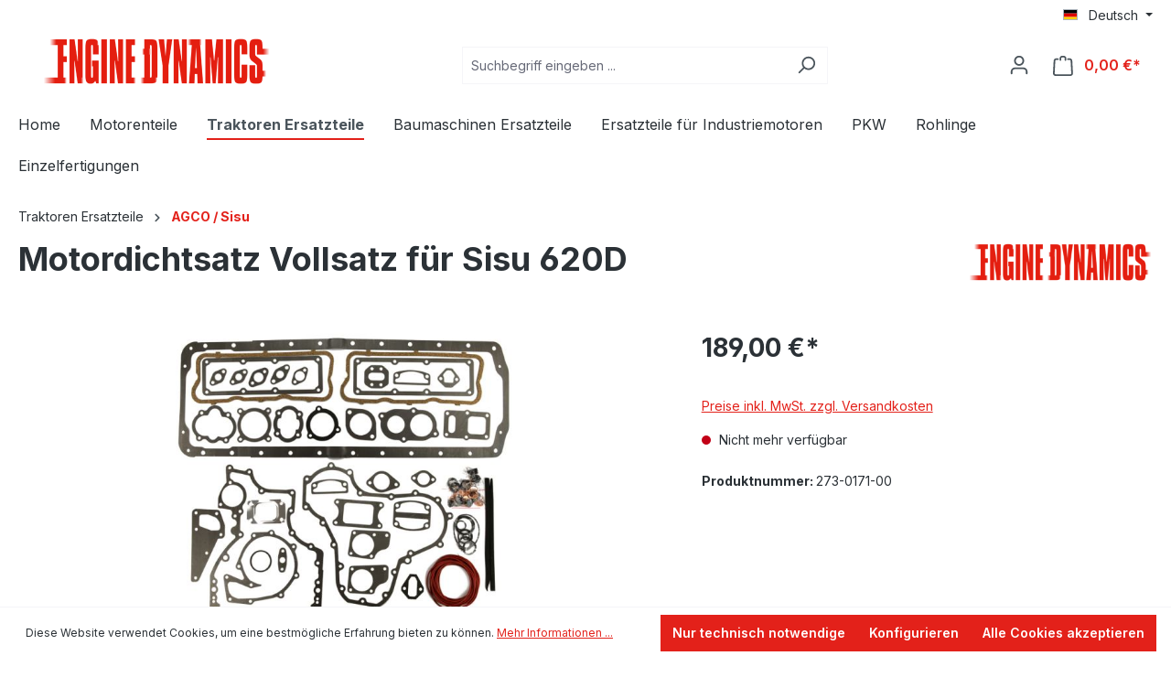

--- FILE ---
content_type: text/html; charset=utf-8
request_url: https://www.google.com/recaptcha/api2/anchor?ar=1&k=6Lfu2XArAAAAAAB0pqNlOxrQ6Mgl-bwDF0-XeSUh&co=aHR0cHM6Ly93d3cuZW5naW5lZHluYW1pY3MuZGU6NDQz&hl=en&v=PoyoqOPhxBO7pBk68S4YbpHZ&size=invisible&anchor-ms=20000&execute-ms=30000&cb=1xsosdiojkn2
body_size: 49520
content:
<!DOCTYPE HTML><html dir="ltr" lang="en"><head><meta http-equiv="Content-Type" content="text/html; charset=UTF-8">
<meta http-equiv="X-UA-Compatible" content="IE=edge">
<title>reCAPTCHA</title>
<style type="text/css">
/* cyrillic-ext */
@font-face {
  font-family: 'Roboto';
  font-style: normal;
  font-weight: 400;
  font-stretch: 100%;
  src: url(//fonts.gstatic.com/s/roboto/v48/KFO7CnqEu92Fr1ME7kSn66aGLdTylUAMa3GUBHMdazTgWw.woff2) format('woff2');
  unicode-range: U+0460-052F, U+1C80-1C8A, U+20B4, U+2DE0-2DFF, U+A640-A69F, U+FE2E-FE2F;
}
/* cyrillic */
@font-face {
  font-family: 'Roboto';
  font-style: normal;
  font-weight: 400;
  font-stretch: 100%;
  src: url(//fonts.gstatic.com/s/roboto/v48/KFO7CnqEu92Fr1ME7kSn66aGLdTylUAMa3iUBHMdazTgWw.woff2) format('woff2');
  unicode-range: U+0301, U+0400-045F, U+0490-0491, U+04B0-04B1, U+2116;
}
/* greek-ext */
@font-face {
  font-family: 'Roboto';
  font-style: normal;
  font-weight: 400;
  font-stretch: 100%;
  src: url(//fonts.gstatic.com/s/roboto/v48/KFO7CnqEu92Fr1ME7kSn66aGLdTylUAMa3CUBHMdazTgWw.woff2) format('woff2');
  unicode-range: U+1F00-1FFF;
}
/* greek */
@font-face {
  font-family: 'Roboto';
  font-style: normal;
  font-weight: 400;
  font-stretch: 100%;
  src: url(//fonts.gstatic.com/s/roboto/v48/KFO7CnqEu92Fr1ME7kSn66aGLdTylUAMa3-UBHMdazTgWw.woff2) format('woff2');
  unicode-range: U+0370-0377, U+037A-037F, U+0384-038A, U+038C, U+038E-03A1, U+03A3-03FF;
}
/* math */
@font-face {
  font-family: 'Roboto';
  font-style: normal;
  font-weight: 400;
  font-stretch: 100%;
  src: url(//fonts.gstatic.com/s/roboto/v48/KFO7CnqEu92Fr1ME7kSn66aGLdTylUAMawCUBHMdazTgWw.woff2) format('woff2');
  unicode-range: U+0302-0303, U+0305, U+0307-0308, U+0310, U+0312, U+0315, U+031A, U+0326-0327, U+032C, U+032F-0330, U+0332-0333, U+0338, U+033A, U+0346, U+034D, U+0391-03A1, U+03A3-03A9, U+03B1-03C9, U+03D1, U+03D5-03D6, U+03F0-03F1, U+03F4-03F5, U+2016-2017, U+2034-2038, U+203C, U+2040, U+2043, U+2047, U+2050, U+2057, U+205F, U+2070-2071, U+2074-208E, U+2090-209C, U+20D0-20DC, U+20E1, U+20E5-20EF, U+2100-2112, U+2114-2115, U+2117-2121, U+2123-214F, U+2190, U+2192, U+2194-21AE, U+21B0-21E5, U+21F1-21F2, U+21F4-2211, U+2213-2214, U+2216-22FF, U+2308-230B, U+2310, U+2319, U+231C-2321, U+2336-237A, U+237C, U+2395, U+239B-23B7, U+23D0, U+23DC-23E1, U+2474-2475, U+25AF, U+25B3, U+25B7, U+25BD, U+25C1, U+25CA, U+25CC, U+25FB, U+266D-266F, U+27C0-27FF, U+2900-2AFF, U+2B0E-2B11, U+2B30-2B4C, U+2BFE, U+3030, U+FF5B, U+FF5D, U+1D400-1D7FF, U+1EE00-1EEFF;
}
/* symbols */
@font-face {
  font-family: 'Roboto';
  font-style: normal;
  font-weight: 400;
  font-stretch: 100%;
  src: url(//fonts.gstatic.com/s/roboto/v48/KFO7CnqEu92Fr1ME7kSn66aGLdTylUAMaxKUBHMdazTgWw.woff2) format('woff2');
  unicode-range: U+0001-000C, U+000E-001F, U+007F-009F, U+20DD-20E0, U+20E2-20E4, U+2150-218F, U+2190, U+2192, U+2194-2199, U+21AF, U+21E6-21F0, U+21F3, U+2218-2219, U+2299, U+22C4-22C6, U+2300-243F, U+2440-244A, U+2460-24FF, U+25A0-27BF, U+2800-28FF, U+2921-2922, U+2981, U+29BF, U+29EB, U+2B00-2BFF, U+4DC0-4DFF, U+FFF9-FFFB, U+10140-1018E, U+10190-1019C, U+101A0, U+101D0-101FD, U+102E0-102FB, U+10E60-10E7E, U+1D2C0-1D2D3, U+1D2E0-1D37F, U+1F000-1F0FF, U+1F100-1F1AD, U+1F1E6-1F1FF, U+1F30D-1F30F, U+1F315, U+1F31C, U+1F31E, U+1F320-1F32C, U+1F336, U+1F378, U+1F37D, U+1F382, U+1F393-1F39F, U+1F3A7-1F3A8, U+1F3AC-1F3AF, U+1F3C2, U+1F3C4-1F3C6, U+1F3CA-1F3CE, U+1F3D4-1F3E0, U+1F3ED, U+1F3F1-1F3F3, U+1F3F5-1F3F7, U+1F408, U+1F415, U+1F41F, U+1F426, U+1F43F, U+1F441-1F442, U+1F444, U+1F446-1F449, U+1F44C-1F44E, U+1F453, U+1F46A, U+1F47D, U+1F4A3, U+1F4B0, U+1F4B3, U+1F4B9, U+1F4BB, U+1F4BF, U+1F4C8-1F4CB, U+1F4D6, U+1F4DA, U+1F4DF, U+1F4E3-1F4E6, U+1F4EA-1F4ED, U+1F4F7, U+1F4F9-1F4FB, U+1F4FD-1F4FE, U+1F503, U+1F507-1F50B, U+1F50D, U+1F512-1F513, U+1F53E-1F54A, U+1F54F-1F5FA, U+1F610, U+1F650-1F67F, U+1F687, U+1F68D, U+1F691, U+1F694, U+1F698, U+1F6AD, U+1F6B2, U+1F6B9-1F6BA, U+1F6BC, U+1F6C6-1F6CF, U+1F6D3-1F6D7, U+1F6E0-1F6EA, U+1F6F0-1F6F3, U+1F6F7-1F6FC, U+1F700-1F7FF, U+1F800-1F80B, U+1F810-1F847, U+1F850-1F859, U+1F860-1F887, U+1F890-1F8AD, U+1F8B0-1F8BB, U+1F8C0-1F8C1, U+1F900-1F90B, U+1F93B, U+1F946, U+1F984, U+1F996, U+1F9E9, U+1FA00-1FA6F, U+1FA70-1FA7C, U+1FA80-1FA89, U+1FA8F-1FAC6, U+1FACE-1FADC, U+1FADF-1FAE9, U+1FAF0-1FAF8, U+1FB00-1FBFF;
}
/* vietnamese */
@font-face {
  font-family: 'Roboto';
  font-style: normal;
  font-weight: 400;
  font-stretch: 100%;
  src: url(//fonts.gstatic.com/s/roboto/v48/KFO7CnqEu92Fr1ME7kSn66aGLdTylUAMa3OUBHMdazTgWw.woff2) format('woff2');
  unicode-range: U+0102-0103, U+0110-0111, U+0128-0129, U+0168-0169, U+01A0-01A1, U+01AF-01B0, U+0300-0301, U+0303-0304, U+0308-0309, U+0323, U+0329, U+1EA0-1EF9, U+20AB;
}
/* latin-ext */
@font-face {
  font-family: 'Roboto';
  font-style: normal;
  font-weight: 400;
  font-stretch: 100%;
  src: url(//fonts.gstatic.com/s/roboto/v48/KFO7CnqEu92Fr1ME7kSn66aGLdTylUAMa3KUBHMdazTgWw.woff2) format('woff2');
  unicode-range: U+0100-02BA, U+02BD-02C5, U+02C7-02CC, U+02CE-02D7, U+02DD-02FF, U+0304, U+0308, U+0329, U+1D00-1DBF, U+1E00-1E9F, U+1EF2-1EFF, U+2020, U+20A0-20AB, U+20AD-20C0, U+2113, U+2C60-2C7F, U+A720-A7FF;
}
/* latin */
@font-face {
  font-family: 'Roboto';
  font-style: normal;
  font-weight: 400;
  font-stretch: 100%;
  src: url(//fonts.gstatic.com/s/roboto/v48/KFO7CnqEu92Fr1ME7kSn66aGLdTylUAMa3yUBHMdazQ.woff2) format('woff2');
  unicode-range: U+0000-00FF, U+0131, U+0152-0153, U+02BB-02BC, U+02C6, U+02DA, U+02DC, U+0304, U+0308, U+0329, U+2000-206F, U+20AC, U+2122, U+2191, U+2193, U+2212, U+2215, U+FEFF, U+FFFD;
}
/* cyrillic-ext */
@font-face {
  font-family: 'Roboto';
  font-style: normal;
  font-weight: 500;
  font-stretch: 100%;
  src: url(//fonts.gstatic.com/s/roboto/v48/KFO7CnqEu92Fr1ME7kSn66aGLdTylUAMa3GUBHMdazTgWw.woff2) format('woff2');
  unicode-range: U+0460-052F, U+1C80-1C8A, U+20B4, U+2DE0-2DFF, U+A640-A69F, U+FE2E-FE2F;
}
/* cyrillic */
@font-face {
  font-family: 'Roboto';
  font-style: normal;
  font-weight: 500;
  font-stretch: 100%;
  src: url(//fonts.gstatic.com/s/roboto/v48/KFO7CnqEu92Fr1ME7kSn66aGLdTylUAMa3iUBHMdazTgWw.woff2) format('woff2');
  unicode-range: U+0301, U+0400-045F, U+0490-0491, U+04B0-04B1, U+2116;
}
/* greek-ext */
@font-face {
  font-family: 'Roboto';
  font-style: normal;
  font-weight: 500;
  font-stretch: 100%;
  src: url(//fonts.gstatic.com/s/roboto/v48/KFO7CnqEu92Fr1ME7kSn66aGLdTylUAMa3CUBHMdazTgWw.woff2) format('woff2');
  unicode-range: U+1F00-1FFF;
}
/* greek */
@font-face {
  font-family: 'Roboto';
  font-style: normal;
  font-weight: 500;
  font-stretch: 100%;
  src: url(//fonts.gstatic.com/s/roboto/v48/KFO7CnqEu92Fr1ME7kSn66aGLdTylUAMa3-UBHMdazTgWw.woff2) format('woff2');
  unicode-range: U+0370-0377, U+037A-037F, U+0384-038A, U+038C, U+038E-03A1, U+03A3-03FF;
}
/* math */
@font-face {
  font-family: 'Roboto';
  font-style: normal;
  font-weight: 500;
  font-stretch: 100%;
  src: url(//fonts.gstatic.com/s/roboto/v48/KFO7CnqEu92Fr1ME7kSn66aGLdTylUAMawCUBHMdazTgWw.woff2) format('woff2');
  unicode-range: U+0302-0303, U+0305, U+0307-0308, U+0310, U+0312, U+0315, U+031A, U+0326-0327, U+032C, U+032F-0330, U+0332-0333, U+0338, U+033A, U+0346, U+034D, U+0391-03A1, U+03A3-03A9, U+03B1-03C9, U+03D1, U+03D5-03D6, U+03F0-03F1, U+03F4-03F5, U+2016-2017, U+2034-2038, U+203C, U+2040, U+2043, U+2047, U+2050, U+2057, U+205F, U+2070-2071, U+2074-208E, U+2090-209C, U+20D0-20DC, U+20E1, U+20E5-20EF, U+2100-2112, U+2114-2115, U+2117-2121, U+2123-214F, U+2190, U+2192, U+2194-21AE, U+21B0-21E5, U+21F1-21F2, U+21F4-2211, U+2213-2214, U+2216-22FF, U+2308-230B, U+2310, U+2319, U+231C-2321, U+2336-237A, U+237C, U+2395, U+239B-23B7, U+23D0, U+23DC-23E1, U+2474-2475, U+25AF, U+25B3, U+25B7, U+25BD, U+25C1, U+25CA, U+25CC, U+25FB, U+266D-266F, U+27C0-27FF, U+2900-2AFF, U+2B0E-2B11, U+2B30-2B4C, U+2BFE, U+3030, U+FF5B, U+FF5D, U+1D400-1D7FF, U+1EE00-1EEFF;
}
/* symbols */
@font-face {
  font-family: 'Roboto';
  font-style: normal;
  font-weight: 500;
  font-stretch: 100%;
  src: url(//fonts.gstatic.com/s/roboto/v48/KFO7CnqEu92Fr1ME7kSn66aGLdTylUAMaxKUBHMdazTgWw.woff2) format('woff2');
  unicode-range: U+0001-000C, U+000E-001F, U+007F-009F, U+20DD-20E0, U+20E2-20E4, U+2150-218F, U+2190, U+2192, U+2194-2199, U+21AF, U+21E6-21F0, U+21F3, U+2218-2219, U+2299, U+22C4-22C6, U+2300-243F, U+2440-244A, U+2460-24FF, U+25A0-27BF, U+2800-28FF, U+2921-2922, U+2981, U+29BF, U+29EB, U+2B00-2BFF, U+4DC0-4DFF, U+FFF9-FFFB, U+10140-1018E, U+10190-1019C, U+101A0, U+101D0-101FD, U+102E0-102FB, U+10E60-10E7E, U+1D2C0-1D2D3, U+1D2E0-1D37F, U+1F000-1F0FF, U+1F100-1F1AD, U+1F1E6-1F1FF, U+1F30D-1F30F, U+1F315, U+1F31C, U+1F31E, U+1F320-1F32C, U+1F336, U+1F378, U+1F37D, U+1F382, U+1F393-1F39F, U+1F3A7-1F3A8, U+1F3AC-1F3AF, U+1F3C2, U+1F3C4-1F3C6, U+1F3CA-1F3CE, U+1F3D4-1F3E0, U+1F3ED, U+1F3F1-1F3F3, U+1F3F5-1F3F7, U+1F408, U+1F415, U+1F41F, U+1F426, U+1F43F, U+1F441-1F442, U+1F444, U+1F446-1F449, U+1F44C-1F44E, U+1F453, U+1F46A, U+1F47D, U+1F4A3, U+1F4B0, U+1F4B3, U+1F4B9, U+1F4BB, U+1F4BF, U+1F4C8-1F4CB, U+1F4D6, U+1F4DA, U+1F4DF, U+1F4E3-1F4E6, U+1F4EA-1F4ED, U+1F4F7, U+1F4F9-1F4FB, U+1F4FD-1F4FE, U+1F503, U+1F507-1F50B, U+1F50D, U+1F512-1F513, U+1F53E-1F54A, U+1F54F-1F5FA, U+1F610, U+1F650-1F67F, U+1F687, U+1F68D, U+1F691, U+1F694, U+1F698, U+1F6AD, U+1F6B2, U+1F6B9-1F6BA, U+1F6BC, U+1F6C6-1F6CF, U+1F6D3-1F6D7, U+1F6E0-1F6EA, U+1F6F0-1F6F3, U+1F6F7-1F6FC, U+1F700-1F7FF, U+1F800-1F80B, U+1F810-1F847, U+1F850-1F859, U+1F860-1F887, U+1F890-1F8AD, U+1F8B0-1F8BB, U+1F8C0-1F8C1, U+1F900-1F90B, U+1F93B, U+1F946, U+1F984, U+1F996, U+1F9E9, U+1FA00-1FA6F, U+1FA70-1FA7C, U+1FA80-1FA89, U+1FA8F-1FAC6, U+1FACE-1FADC, U+1FADF-1FAE9, U+1FAF0-1FAF8, U+1FB00-1FBFF;
}
/* vietnamese */
@font-face {
  font-family: 'Roboto';
  font-style: normal;
  font-weight: 500;
  font-stretch: 100%;
  src: url(//fonts.gstatic.com/s/roboto/v48/KFO7CnqEu92Fr1ME7kSn66aGLdTylUAMa3OUBHMdazTgWw.woff2) format('woff2');
  unicode-range: U+0102-0103, U+0110-0111, U+0128-0129, U+0168-0169, U+01A0-01A1, U+01AF-01B0, U+0300-0301, U+0303-0304, U+0308-0309, U+0323, U+0329, U+1EA0-1EF9, U+20AB;
}
/* latin-ext */
@font-face {
  font-family: 'Roboto';
  font-style: normal;
  font-weight: 500;
  font-stretch: 100%;
  src: url(//fonts.gstatic.com/s/roboto/v48/KFO7CnqEu92Fr1ME7kSn66aGLdTylUAMa3KUBHMdazTgWw.woff2) format('woff2');
  unicode-range: U+0100-02BA, U+02BD-02C5, U+02C7-02CC, U+02CE-02D7, U+02DD-02FF, U+0304, U+0308, U+0329, U+1D00-1DBF, U+1E00-1E9F, U+1EF2-1EFF, U+2020, U+20A0-20AB, U+20AD-20C0, U+2113, U+2C60-2C7F, U+A720-A7FF;
}
/* latin */
@font-face {
  font-family: 'Roboto';
  font-style: normal;
  font-weight: 500;
  font-stretch: 100%;
  src: url(//fonts.gstatic.com/s/roboto/v48/KFO7CnqEu92Fr1ME7kSn66aGLdTylUAMa3yUBHMdazQ.woff2) format('woff2');
  unicode-range: U+0000-00FF, U+0131, U+0152-0153, U+02BB-02BC, U+02C6, U+02DA, U+02DC, U+0304, U+0308, U+0329, U+2000-206F, U+20AC, U+2122, U+2191, U+2193, U+2212, U+2215, U+FEFF, U+FFFD;
}
/* cyrillic-ext */
@font-face {
  font-family: 'Roboto';
  font-style: normal;
  font-weight: 900;
  font-stretch: 100%;
  src: url(//fonts.gstatic.com/s/roboto/v48/KFO7CnqEu92Fr1ME7kSn66aGLdTylUAMa3GUBHMdazTgWw.woff2) format('woff2');
  unicode-range: U+0460-052F, U+1C80-1C8A, U+20B4, U+2DE0-2DFF, U+A640-A69F, U+FE2E-FE2F;
}
/* cyrillic */
@font-face {
  font-family: 'Roboto';
  font-style: normal;
  font-weight: 900;
  font-stretch: 100%;
  src: url(//fonts.gstatic.com/s/roboto/v48/KFO7CnqEu92Fr1ME7kSn66aGLdTylUAMa3iUBHMdazTgWw.woff2) format('woff2');
  unicode-range: U+0301, U+0400-045F, U+0490-0491, U+04B0-04B1, U+2116;
}
/* greek-ext */
@font-face {
  font-family: 'Roboto';
  font-style: normal;
  font-weight: 900;
  font-stretch: 100%;
  src: url(//fonts.gstatic.com/s/roboto/v48/KFO7CnqEu92Fr1ME7kSn66aGLdTylUAMa3CUBHMdazTgWw.woff2) format('woff2');
  unicode-range: U+1F00-1FFF;
}
/* greek */
@font-face {
  font-family: 'Roboto';
  font-style: normal;
  font-weight: 900;
  font-stretch: 100%;
  src: url(//fonts.gstatic.com/s/roboto/v48/KFO7CnqEu92Fr1ME7kSn66aGLdTylUAMa3-UBHMdazTgWw.woff2) format('woff2');
  unicode-range: U+0370-0377, U+037A-037F, U+0384-038A, U+038C, U+038E-03A1, U+03A3-03FF;
}
/* math */
@font-face {
  font-family: 'Roboto';
  font-style: normal;
  font-weight: 900;
  font-stretch: 100%;
  src: url(//fonts.gstatic.com/s/roboto/v48/KFO7CnqEu92Fr1ME7kSn66aGLdTylUAMawCUBHMdazTgWw.woff2) format('woff2');
  unicode-range: U+0302-0303, U+0305, U+0307-0308, U+0310, U+0312, U+0315, U+031A, U+0326-0327, U+032C, U+032F-0330, U+0332-0333, U+0338, U+033A, U+0346, U+034D, U+0391-03A1, U+03A3-03A9, U+03B1-03C9, U+03D1, U+03D5-03D6, U+03F0-03F1, U+03F4-03F5, U+2016-2017, U+2034-2038, U+203C, U+2040, U+2043, U+2047, U+2050, U+2057, U+205F, U+2070-2071, U+2074-208E, U+2090-209C, U+20D0-20DC, U+20E1, U+20E5-20EF, U+2100-2112, U+2114-2115, U+2117-2121, U+2123-214F, U+2190, U+2192, U+2194-21AE, U+21B0-21E5, U+21F1-21F2, U+21F4-2211, U+2213-2214, U+2216-22FF, U+2308-230B, U+2310, U+2319, U+231C-2321, U+2336-237A, U+237C, U+2395, U+239B-23B7, U+23D0, U+23DC-23E1, U+2474-2475, U+25AF, U+25B3, U+25B7, U+25BD, U+25C1, U+25CA, U+25CC, U+25FB, U+266D-266F, U+27C0-27FF, U+2900-2AFF, U+2B0E-2B11, U+2B30-2B4C, U+2BFE, U+3030, U+FF5B, U+FF5D, U+1D400-1D7FF, U+1EE00-1EEFF;
}
/* symbols */
@font-face {
  font-family: 'Roboto';
  font-style: normal;
  font-weight: 900;
  font-stretch: 100%;
  src: url(//fonts.gstatic.com/s/roboto/v48/KFO7CnqEu92Fr1ME7kSn66aGLdTylUAMaxKUBHMdazTgWw.woff2) format('woff2');
  unicode-range: U+0001-000C, U+000E-001F, U+007F-009F, U+20DD-20E0, U+20E2-20E4, U+2150-218F, U+2190, U+2192, U+2194-2199, U+21AF, U+21E6-21F0, U+21F3, U+2218-2219, U+2299, U+22C4-22C6, U+2300-243F, U+2440-244A, U+2460-24FF, U+25A0-27BF, U+2800-28FF, U+2921-2922, U+2981, U+29BF, U+29EB, U+2B00-2BFF, U+4DC0-4DFF, U+FFF9-FFFB, U+10140-1018E, U+10190-1019C, U+101A0, U+101D0-101FD, U+102E0-102FB, U+10E60-10E7E, U+1D2C0-1D2D3, U+1D2E0-1D37F, U+1F000-1F0FF, U+1F100-1F1AD, U+1F1E6-1F1FF, U+1F30D-1F30F, U+1F315, U+1F31C, U+1F31E, U+1F320-1F32C, U+1F336, U+1F378, U+1F37D, U+1F382, U+1F393-1F39F, U+1F3A7-1F3A8, U+1F3AC-1F3AF, U+1F3C2, U+1F3C4-1F3C6, U+1F3CA-1F3CE, U+1F3D4-1F3E0, U+1F3ED, U+1F3F1-1F3F3, U+1F3F5-1F3F7, U+1F408, U+1F415, U+1F41F, U+1F426, U+1F43F, U+1F441-1F442, U+1F444, U+1F446-1F449, U+1F44C-1F44E, U+1F453, U+1F46A, U+1F47D, U+1F4A3, U+1F4B0, U+1F4B3, U+1F4B9, U+1F4BB, U+1F4BF, U+1F4C8-1F4CB, U+1F4D6, U+1F4DA, U+1F4DF, U+1F4E3-1F4E6, U+1F4EA-1F4ED, U+1F4F7, U+1F4F9-1F4FB, U+1F4FD-1F4FE, U+1F503, U+1F507-1F50B, U+1F50D, U+1F512-1F513, U+1F53E-1F54A, U+1F54F-1F5FA, U+1F610, U+1F650-1F67F, U+1F687, U+1F68D, U+1F691, U+1F694, U+1F698, U+1F6AD, U+1F6B2, U+1F6B9-1F6BA, U+1F6BC, U+1F6C6-1F6CF, U+1F6D3-1F6D7, U+1F6E0-1F6EA, U+1F6F0-1F6F3, U+1F6F7-1F6FC, U+1F700-1F7FF, U+1F800-1F80B, U+1F810-1F847, U+1F850-1F859, U+1F860-1F887, U+1F890-1F8AD, U+1F8B0-1F8BB, U+1F8C0-1F8C1, U+1F900-1F90B, U+1F93B, U+1F946, U+1F984, U+1F996, U+1F9E9, U+1FA00-1FA6F, U+1FA70-1FA7C, U+1FA80-1FA89, U+1FA8F-1FAC6, U+1FACE-1FADC, U+1FADF-1FAE9, U+1FAF0-1FAF8, U+1FB00-1FBFF;
}
/* vietnamese */
@font-face {
  font-family: 'Roboto';
  font-style: normal;
  font-weight: 900;
  font-stretch: 100%;
  src: url(//fonts.gstatic.com/s/roboto/v48/KFO7CnqEu92Fr1ME7kSn66aGLdTylUAMa3OUBHMdazTgWw.woff2) format('woff2');
  unicode-range: U+0102-0103, U+0110-0111, U+0128-0129, U+0168-0169, U+01A0-01A1, U+01AF-01B0, U+0300-0301, U+0303-0304, U+0308-0309, U+0323, U+0329, U+1EA0-1EF9, U+20AB;
}
/* latin-ext */
@font-face {
  font-family: 'Roboto';
  font-style: normal;
  font-weight: 900;
  font-stretch: 100%;
  src: url(//fonts.gstatic.com/s/roboto/v48/KFO7CnqEu92Fr1ME7kSn66aGLdTylUAMa3KUBHMdazTgWw.woff2) format('woff2');
  unicode-range: U+0100-02BA, U+02BD-02C5, U+02C7-02CC, U+02CE-02D7, U+02DD-02FF, U+0304, U+0308, U+0329, U+1D00-1DBF, U+1E00-1E9F, U+1EF2-1EFF, U+2020, U+20A0-20AB, U+20AD-20C0, U+2113, U+2C60-2C7F, U+A720-A7FF;
}
/* latin */
@font-face {
  font-family: 'Roboto';
  font-style: normal;
  font-weight: 900;
  font-stretch: 100%;
  src: url(//fonts.gstatic.com/s/roboto/v48/KFO7CnqEu92Fr1ME7kSn66aGLdTylUAMa3yUBHMdazQ.woff2) format('woff2');
  unicode-range: U+0000-00FF, U+0131, U+0152-0153, U+02BB-02BC, U+02C6, U+02DA, U+02DC, U+0304, U+0308, U+0329, U+2000-206F, U+20AC, U+2122, U+2191, U+2193, U+2212, U+2215, U+FEFF, U+FFFD;
}

</style>
<link rel="stylesheet" type="text/css" href="https://www.gstatic.com/recaptcha/releases/PoyoqOPhxBO7pBk68S4YbpHZ/styles__ltr.css">
<script nonce="fd4FMTH1lZPHd2Iu9fQjAw" type="text/javascript">window['__recaptcha_api'] = 'https://www.google.com/recaptcha/api2/';</script>
<script type="text/javascript" src="https://www.gstatic.com/recaptcha/releases/PoyoqOPhxBO7pBk68S4YbpHZ/recaptcha__en.js" nonce="fd4FMTH1lZPHd2Iu9fQjAw">
      
    </script></head>
<body><div id="rc-anchor-alert" class="rc-anchor-alert"></div>
<input type="hidden" id="recaptcha-token" value="[base64]">
<script type="text/javascript" nonce="fd4FMTH1lZPHd2Iu9fQjAw">
      recaptcha.anchor.Main.init("[\x22ainput\x22,[\x22bgdata\x22,\x22\x22,\[base64]/[base64]/[base64]/bmV3IHJbeF0oY1swXSk6RT09Mj9uZXcgclt4XShjWzBdLGNbMV0pOkU9PTM/bmV3IHJbeF0oY1swXSxjWzFdLGNbMl0pOkU9PTQ/[base64]/[base64]/[base64]/[base64]/[base64]/[base64]/[base64]/[base64]\x22,\[base64]\x22,\x22eXrCj8ORwr/Ds8KIFHTDmcOdwpXCqFplTGbCisO/FcKbGXfDq8OeOMOROnrDoMOdDcKHYRPDi8KpMcODw7wTw7NGwrbCocOGB8K0w6smw4paUnXCqsO/TsK5wrDCusOjwoN9w4PChMObZUokwp3DmcO0wrh5w4nDtMKNw78BwoDCkVDDondXHAdTw6wywq/ClVbCgSTCkF5ldUEtcsOaEMOfwoHClD/DmA3CnsOoRk88e8KwXDExw7YXR2RXwpIlwoTCqMKxw7XDtcO/aTRGw7DCpMOxw6NWI8K5NgPCqsOnw5gjwog/QAHDnMOmLwNgNAnDjBXChQ4/[base64]/CikfDgRAWw4hFGMOdwqhZw5rCu1hvw6HDqcKlwpJEMcKqwofCg1/DjcKJw6ZAIioVwrDCrsOewqPCuh8pSWksDXPCp8K+wr/CuMOywpVUw6Ilw77CmsOZw7VpeV/CvEfDqHBfYVXDpcKoMMK2C0J/w6/[base64]/w7w1N8OFwo4BBD3DrcKFQsOAw7rDpMOcwqLCqA/DqsOHw51DH8ORb8OqfA7CiR7CgMKQEXTDk8KKAMKuAUjDvcOWOBcJw5PDjsKfHsOMIkzCsAvDiMK6wrbDmFkdRUg/wrk+wrc2w5zCnXLDvcKewpHDjwQCPCcPwp8iCBc2WTLCgMObEsKeJ0VKDibDgsKlAkfDs8K0d17DqsOuHcOpwoMrwq4aXjLCiMKSwrPCtcOOw7nDrMOFw7zChMOQwo3CsMOWRsOwRxDDgF/[base64]/Dpn3ChSrDjsKCw7UPRcKdwrd3Ag1uw5LDrFJOcEkZWMOUBcKCQjzCvkLCjmsJLTMxw5vCi1U8K8KqIcOPSDLDn0hrbsKhw5sUeMOTwqVQccKZwpHCoHkmTVdMMgJcBcKEw7bDu8OlcMKEw6F+w7fCvBbCsgBow7vDn1fCkcKewqMzwozDsU/DskNAw7kIw5zDhBwbwoQJw5bCv27CmDR7IXpoE3tJwqrDlMOjcMKdSgg5U8ORwrnCuMOjw4HClMO5wq8BLT3Dvzgfw7QTG8OewoTDt3rDtcKPw5Emw7fCo8KBVD3CvcKCw4HDqVcWTnHCjsOCwqBRKkhqUcO/w7/[base64]/DlgAVwq3DpcOCw6JxM1PDimMiw7k/[base64]/[base64]/[base64]/CssOzN25Bw65ffS/CuMKFw5ttw447ZcOaw5Yiwo3DncOKw6cLP3xDTzLDusKZDx/[base64]/w6wMw6vDsMO4w59NJnQhIU9TJMOLZcK4RMOFAwfDklTDjmrDr2JSQhFxwqhYNFHDpE88PsKJwrUlb8Kxw4ZiwqZ2wp3CsMKUwqDDlxTDgkrCu29Xw71pwobDo8Oxw7DCvzgfwrvDuGXCk8K9w4YBw4bCu2TCtTFWWXQHJyfCk8Kywqh9wqXDgyrDmMOtwpsWw6/DmMKWHcK7A8OgMRTDkyxmw4vCtsO4woPDr8KuB8O7BBoAwqdRMGjDosOzwrlOw6jDplHDrUzCtsOWf8OBw4QBw5JdV03CqXHDpAhRaEXCmVfDg8K2FB/DuF4lw6zCnsOow7TCiHBow6FVFkTCiTRVw7rDk8OWRsOcfCQuXE3CnCnCn8OgwqDDg8OHwovDvcOcwrNDw7XDosODXRscwoFPwqLCoE/DhsO7w7tzRcOqw7YlBcKvw60Iw64OBVTDhMKMHMOIScObwpHDmcO/wpdbJXcAw6zDgGoafHbCicK0IAExw4nDicOlwrJGQMORPD53GcODXcO0wrfDn8OsGcKow57CtMKpa8KlZMOfeCNcwrYPYj8/TcOnCWFbfCjCnsKgw5kudWV1JMKOwpjCgDUjch9cWcKFw57CgMOIwqLDmsKrDsOjw47Dn8KTUXjCmcOUw5LClcK1woVffcOIwoLCvW/[base64]/wpEDYsKRXjjDpMOEwoLDlx7DlSbDmUoBw7nCjGfCs8KUUsOFUWJ5LnnCrcOQw7prw7NEw7sQw5bDtMKLXMK2VMK+wowhbB5ZCMOLdURrwo8NBxNawpsOwoRSZz88IAJpwpvDtnjDgXfDlsOMwo0jw4vCuxnDhsOvYWbDoFx/w6zCozVJSh/[base64]/[base64]/DnQYJVjDDpD9cGsK8w68ZJ0/Co8O4N8KiwpzCksKgwqrCscOBwrhFwolHwozCsCQzPHQuJcKzwph2w5tnwoM2wq3DtcO6MMKcDcOie3BJWl4wwrdQK8KCAMOkDMOZw5cFw5wgw5XCkCpJXMOQw5/DhsKjwqJbwrbCnnrDiMOCSsKXB0UOXlXCmsOBw5nDu8KrwpXCjAfChGgxwpFFQcOlwp/CuTLCrMKMNcKfWDvCkMOXeEAlwrjDkMKpHEbCuzEWwpXDvW8bPHN7OUBHwrR8IjNGw6vChjNPcGjDrH7CrMOiwo50w7fDksOLNcOcwoc8wrPCrQ9QwpXCnVzChwgmw49iw6QSacKALMOFa8K/wr5Ow6nCi3JRwp/[base64]/ChlFpIXVtwrXCtirDl8KFw7/CviDCg8Otdi3DjFAxw7FWw5TCuk/DgMOxwqnCqsK2MWYJA8O8UFk8w67Dl8O6eQEmw75TwpjCvsKDTXQeKcOkw6YJCMKrHgFyw5vDk8Omw4NdacOJfcKZwrk3w7VcPsOyw5wRw4XCs8OUIWXClsKIw69/wohJw7PChcK7Al1vBMOID8KDFnPDuSXDjsK0wowmwoNhwrrCr3w4Kl/CocKpwrjDksOgw6vDqwYpHWAmw6Usw6bDokYsPTnCrCTDtsOyw6LCjTbCmsOsVELDjcO/GEjDt8OVwpQMWsOSwq3CmgnCoMKiAcOVa8KKwoPDl3nDjsK/SMO+wq/[base64]/Dv8KdV0F2w43CjAMmwpoRQDdAw6rDksOrw5fDlcO9XsKdwrPCocOXVMOjF8OMT8OSw7AMY8O4LsK/[base64]/SFUJw5bCrgzCsU3CtMK5BsKrwp0/Q8O/worCvmHDvBcOw6vDuMKweGlXw4zCrFwzXMKrESnDjsO4J8OrwqgHwpBVwqEYw4XDsyfCvMK5wqoEwpTCksK+w6MJYDvCun3Co8Obw7EXw7nCgW/CvsOLw5LCpCJdV8OIwotkwq5Kw7FpP0bDu3dQdDrCscO7woTCp2N1wrUDw44PwpLCsMOmKcOJPH/DvMOnw5HDiMK1C8KHaiXDpQhfIsKLdHNKw63DmlDDgsOnwr89ABg7w5lWw6PClcOawrjDlsKvw6kLK8Otw4tiwqfDtMOqPcO4wqEbQW3CgRXCqcK9wqLDuwwewrNxTMO8wrvDlcKaYsODw5dSw77Cr18MLRwMRFgwMlXCksOSwrYbdjHDusOXEhnCgT9Uwq/Cm8KLwozDh8OvdgBXfFBRMV8NT1fDpcOFIwQBwoPDvgvDtsOXFH9Ww40CwptEwoLCksKPw4EEampQC8O7ZDQQw70pfcKhDgXCrMKwwoFEwqLDnsK1asKiwpLDt0zCrUJNwrLCp8KOw43DhQ/Di8K5woXDvsOGJ8OrZcKXb8Kvw4rDjsOHPsOUw4fCu8OLw4kiGyXCt2DDlGMyw4ZlDMKWwoJUKsOAw5EFVsOCFsO4wrkqw7RGYVTCp8KkVWnDlCbCoA/Dl8OsLcOBwrgHwq/[base64]/woBew4HCvClBNMOmXMOVKw7CskDCijIDVT0swpxuw7VMw5Bww7low4jCscKmUMKlwrjChShPwqIawpfChGcIwqtEwqfCo8OBQDPCpTBnAcOxwrY7w78Mw6vCgEnDn8KawqYkJl8kwpAxw5olwoYwEScDwpvDisOcCsOaw7PDqHURwp8RUhpuw4/DlsK2w69Mw5TDtzQlw6vDsC5QTsOnTMO5wrvCvGxbwrDDiywUJnHChDoRw7g2w6/DjD85wqs9GCTCvcKNwozCsl/DtsOhwplbaMOiQMKfUT8dw5TDuTPCo8KdaR5xOQE1Un/CmDgEHmItw5hkXzYTIsOXwo1ywqTCpsO+w6TDgsOrBQcVwobCm8ORFUIMw5fDkwM6dMKNNnhPbQ/DmsOPw57CosOZUsOXLVAswoBYXRvChMOlf2XCtcOjBcKgaWbCm8KANx8rYsOmJELDs8ORQ8K7wojDmwB2wqjDk3cPeMK/DMOSQFsIw6zDmytVwqkJFVIcOHhINMK0b2wWw50/[base64]/Do8OGwocudFjDtMKKcidedn0dw69gYmzCmcK9BcKHL20Twrxiw6cxIsOMVcKIw4LDjcKRwrzDkwIgAMKSM0LDh3xwNVYfwpRFaVYka8KeMmFMb1lJf3p4ZQk/[base64]/DpinClC7Cn8K6IcOMYMKzwo8/wrQuDsKIwok6YMK4wqobw7rDpDnDm0Z3cQfDhic8GsKjwprDmsO/[base64]/[base64]/wp/[base64]/Dl3YOZX8NwobCkMKdwpIiwqzDr8K5BynCon3Dv8KDOcO5wpzDm2vCpMO6DsOjIMOJW1xnw6A9YsK6FMKVH8Kdw7TDgA3CvMKcw680GsKzZmTDsmptwrcrTMOrHy5oQMO1wogASxrDvTXDsFvCtFTCq21/[base64]/CiMOAdsOiw7TDkTEBw6TCvsKcVsKYwrlXwqvDuQAww4TCucKmaMOYHMOMwrzClcKBHsOcwqtDw6HDmsKWYS8QwoXCm3h1w4lfLlpMwpPDqCbDo0DCvsONUSbDhcOHKXg0ciEnw7IbBhNLasKmGA9KDUpnDEtkZsOoLsOSUsKyb8Klw6MtGMO+fsOPWXvDnMKDAA/[base64]/CuB3Dn05ow5l8eMKKwq4/[base64]/DpcOqW8K7wozDn8KFwo3CmcOAw5/DiXLCosOGCcORbFzCscK0L8Kew6oZD012CMO6UcKKbAIhWW3DmsK+wq/CoMO3wqEAwp8YNgTDpH3DkGzDsMO3wprDv34Xw6FDbSQpw5fCtCzCtAM4GHvDqR4Lw4zDvFrDo8KjwrDDj2jCpMOSw6I5w5cgwpQYwr/DscOtwo/Cpy5nDgVyTRxMw4TDgMOnwo7Cp8Kow67DnR3CnD8MRh9YD8KUI1nDhREcw7HDgsKEJcOcwpFRH8KMwpnCtsKZwpcuwo/[base64]/ClsOWfMOsI3x+RyXDpxJkwoQAwp7DtSjDvyQHwqHDq8KgQcKONMKnw5vDq8KRw4JML8OjIsO0Il/CiyTDnEcSIHvCs8O5wqEIcGpWw73DqH8aVgrCv184GcK0aFd1w7vCq3bCoEcJw6N2wq96GDbCksKzJ1QHI2pZw6bDmR4sworDsMKIdx/CjcK0w63Du3HDgkLCq8KqwrnDhsKgw4stMcOIwoTCkxnCmGfDsiLCtD5Fw4pgw4rDikrDlwwhXsKLZcK3w7xqw5hDAjbCrRZuwopVAcKqAjxGw6AUwrF+wqdaw5zCnsOfw77Dr8KzwoQjw7Jyw4vDhcO3Wz/[base64]/[base64]/w49twqE7wqjChhjDlcOhccK2cFrDhkoyacOlfA1BcsKAw5nDihvCqVJSw4hrwrXCkcKXwpIscMKWw7B6wq5zKABVw4poP18vw7XDqC/[base64]/w5vCqyZZw6JnScO0LG8gecOYwqDDjw/DqzRvw6bCnmDCh8K9w53DhArCiMOVwqTDgMKWe8ORPy7CoMOED8OpGQBlQm40XlzCjHgYw6DDolXDiEnDg8OkK8OtWXIuETrDj8Kgw50MBQbCoMKmwrbDpMO+wp4SIcKOwpoMZ8KgNcOWVMOzw4jDjcKcFSnCvgFaPEY5wqZ8csOzf3t6SMOcw4/ClsO6wrIgI8Oaw4bClxsJw4XCpcOIw6TDucO0wpUrw6zCv2zDgSvDp8K8woTCtsOBwq3CjcOEw5PCsMKfHD0HPsKzwotfw7YvFG/CkF/[base64]/HE1Jwqo2w5cVfxjDrUDCq8OOw51Ow7fDjsOzw6dWw7Z5w4NYwqbCscONbsO4RBxEFn/Di8KIwrB0wrLDksKdw7UrUANpWkoiw6VeVsObw5B0Y8KdNS5ZwojCk8ODw5rDuW1owqcIwrnCvRvDsSFLdcK/wqzDtsKnwrY1HjLDsmzDtMKbwoFwwoYfw60rwqsNwpJ9PBXDpjVbZmQDLMKFakPDvsOREUXCnWU7AlRdwp01wo7Cl3IPwqozDiTCpithwrXDmBFow43DtVzDjw1CO8Kzw5PDr3gwwp/DnFprw6xof8KwcMKiUMK6BcKhI8KLPDtyw794w4vDvB8rNA0Bw77ClMKdLhN/[base64]/DucO1wpIbwpvDtG1YSk0VwqXClsKWNsO/KMOOw4ZbS3fCiDjCtElHwpxaMcK4w5DDn8K5AcK9W3bDp8O0Q8OtBsKnB0XCi8OiwrvCrB7DqFZ+wqosOcKQwqoWw4fCq8OFLx/Cj8OmwpcuDTxRwrVlWx1Uw5hIa8OfwrDChcO8eRA+FRzCmcKPw4jDkkjCncORU8KLFnnCr8KTUmTDqzhcAANWacK1wrHDucKPwrjDkiE8HMK6BUPClnMXwrZtwqTCt8KTChIsA8KWYMKoaBfDohDDrMOKOV5cVFlxwqjDtljDtlTChzrDmsO/FMKNCsKMwpTCjsO7Cj81wpjCkcKAShB0w4TDk8O2wrLDusO0IcKVbUUSw4MgwrJ/wqXDuMOKwqojLFrCmsKOw49WZg03wr8AAcKVZ1jDn1YCSFJlwrJKacO3GcKKw5Uvw5tDKsOVRiJDwrdlwoLDsMKAQ2Zjw7bDgcKYwoLDhcKNI0XDs1YJw7rDqBooR8O1Mmk5ZxjDiyLCr0Zsw5AxZGg2w7AuUsOhCyV/w5PDtyzDpMKTw6Nmw47DgMOjwrnClxELO8KawpDDtsKMWcKQTgXCkzbDoUPDusOuSMK7wrlHwrXDogcXwrRlwpfCpmgGw7zCt0XDtsKPwrTDrsKwDsKmW2BVw4XDihIYOsKjwroLwqhYw6pFExYHFcKfw6VWMA9iw45Ew6DDinY/XsOtYjUkEXzCiXvDgjlUwrlcwpXDhsOWLsObf015KcOgEsORw6UYwqslQRXDrCgiJsKPQz3CtCjDgsK0wpQ9cMOuRMKDwoQVwotowrTCvywCw6A3wpwtTMO+L0Quw4rDjcK2LQ7Du8O6w7l3w7J+wqwRbX/DtG/Cp1HDrgcGBwJnCsKfBcKTw7cmBUbCj8KPw6TDs8K/VHjCkxLCr8KwT8OzPDXDmsK7w4Miwr4ZwqjDlHUBwobCkhHCmMOywqlwAyR7w69xwp3DjMOIIyvDlC/ClsOvbsOGD1pUwrTCoSTCpCIndsO4w652ZsO5eXY5wo9PeMOGccOvS8KHCExmwp0owrDCqcOVwrvDmcOCwp9GwoPDjMOMTcONV8O4KmLCp1rDjWPCt3EtwpXCk8OXw48AwoXCqsK1NsOCwoIgw5/[base64]/[base64]/w5nDtUHCoE/Cr8KFwqjDhsKLKMK4w7NWw5wYZGB5bHxdw4Npw6nDlUfDosOKwqTCncKlwqjDuMKVKFdxMxI8KwJbO2DDvMKtwpYIw493MMKka8Okw7LCncOdBsOXwp/[base64]/DucK2OcKNw47DsMKuw4U+w6TDqsOQwr1kCjwfwonDvMO2HmvDn8OGHsO2wpkmA8OOdW0KZxjCmcOtCMK3wrjCn8OfZ37CjQHDu1jCqDBQcsOSBcOrwojDgMOTwo1hwrhqSk1MFMO4wrkxF8O/VS/CmcKIXU7DihU7QGp0clHCs8O/woAyEwPClsKNXUfDkBjCu8OQw511CcOewrDCnMKvU8OdAAbDgsKcwoYowpjCl8KVw4/DsVHCnHYLw6IPwpwTw4vCgMK3woHDlMOrasKrGsOcw7QXwrrDnsO4wp1Vwr/Cqgd8YcKSGcOXNnLCp8KGAHTCrcOqw5AIwoh3w5A9KMODdcOOw6Atw5PCqVfDvsKowpvCpMOAORQcw6YgXcKhdMK9eMKqZcO/VSfCk0AdwpHDkMKawrrCqBB3bMKyUEcsRsOgw4hGwrZiH0HDkwh9w6RQw43CmsOMw5Y3D8KKwo/Cg8O3bk/CtcKmw6Yww6FLw448P8K2w5VDw45pLCHCoRfCucK7w7w6woQWw7vChsOwA8OcDA/[base64]/CsXHCmzkjJQLCq8OpDsO4HzfDsFnDtWAgw5PClRBwBMKewoE+YzPDgsOuwrzDkMOOw43CqMOffcOlOMOiecOmbMOxwpRbT8KtcBAnwp7DkHjDlMOHR8KRw5QjZMOda8K+w7NGw50/[base64]/w5/Cs8ODbUI9XMK4wo/CkXRvwovCvg/CkzwEw480ECkWwp7DhW9wI0DCuwNFw5XChxLCk2U9w7pLBMO3w4LCuAfDlcKPwpcOwpDCrBVBwopSBMOxUMKrG8KNeijCkTYHFUEIPsOYACM/w5nCg13DtMK0w5jDscK7VQAxw7d1w74dXlkMw6PDrB3CgMKNCn7CnjLCk0XCtsKBM2QmUVgSwpLCk8OXBMKgwpPCvsKCKsKNW8OmWjrCn8OMMH3Cl8OeNSFBw54dVHE6wp1jwqI8M8OJw4oYw6fCvsO0wqZmIHfCigteD23CpUPDpMKOwpHDm8OqJcK9wq/[base64]/[base64]/DtEo9DsObVMKIci3DoFsdM8KtwqXDgcKqJi0AAB3CqkPDvybChn4jEMO9XMO9WmnCtErCuS/DlnfCiMOqacO+wqvCs8Omw7VtAT7ClcO+UMO1woPCk8KRPcK9ZRRRamzDksOoKcOdL3oIw6hXw5/DqjY0w6TCjMKSw6ohwoAAWXArIh9Lw5Rjwo7DsksbZcOuw7zChShUfxjDmXF0AsKGRcOvXQPDmMOwwr4accKFDC8Gw7Ecw5HDm8O2OjjDgWzDssKOGm0Nw7/[base64]/[base64]/KsK9wq0qN1w9HsKDwoFew6ddW8KEKsK5wrLClhPCusOwC8OgdS7Dp8OOT8OjMMOYw5wNwpnCksODSA8XbsOANUUDw5Zmw5VURTEiacOhRhJvQcKUHCDDvHjDl8Knw69aw7jCn8KZwoPDisKyYUMnwoNuUsKEOhXDmcKDwp9QcxpXwoHCpBvDgy4sAcOQwrN3wo0ZQcK/bsOVwrfDvm0VWSd8U03CnXDCuW7Cg8OpwpbDmMKYOcOqBHVkwoDDiAAkIMOmw5vCm0wuCHTCvw8uwp5xDcKQMjLDhMOUKMK/cWdGRCUjEcOWJCzClcONw4kvJ34hwr3Co09EwqHDtcOUQBgtbxJIw45swqzDi8ONw6LCojfDmMO8IMOnwpPClwPDk1XDoAUSNcOXDSrDl8KoMsOOwrJ1w6fCnQPCiMO4woREwqU/woLCnVsnacKWAS48w69NwoQFwpnCnlMIR8KAwr99wr/[base64]/[base64]/[base64]/[base64]/[base64]/CmcKCw6XCrcOzCRxFUTbDo2LCn8ONwojCig0Fw6DCjcOhAHbDnMKOasOuN8O9wp7DlWvClBp/QX3CqXUBwprCkip5JcKuE8KWT3jDiknCsGUaUsO6H8Ohw4/ChUMyw5bCn8Khw799DAPDg3xAFiHDmjo1wovDo0bCvTnCgTVZwq4SwoLChj94HkEnd8KMGDMdMsKvw4MLwrE/wpQswr4bMzHDgh5eHcOuSsORw4vCgMOAw6LCoWk9RMOrw7ARC8OJDGtmaw0+w5oVwpRzw6zDjMKRP8KFw4HDv8OdHRZMJwnDrcOPwpp1w69EwpzChyDCgsKHw5YnwoXDoQ/CscOuLE0SeXXDoMO7cjZMw5LDrijCjcOaw49kKnkWwq86C8KbRMOvw54LwokmH8Kgw5/CocOTAsK9wrhOM33DtnlhQ8KcPTHCumRhwrTCjXsEw6MNYsKORhnDuj3DkMKeP33Dm3EOw794b8OoIcKTeF42b0PDpGfCksKWEnLCqkbCuH9Dc8O3w4kiwpbDjMONaBM4XE4/QMK/w63DuMOUwoHDtVViw490b2/[base64]/CnsKVw7HCncK3wqJcw6EUOwZwwpUtb8O4w6jDtj9CLx4mKMOYwpDDocO/LGXDlBPDt0hORMKVw6DDmsOXwoDChBs4wp7CrsOMXsORwpY0ayfCm8OgbicZw5bDqA/DpGJWwph9BGpBVknDuWHCicKAPQ7CgcKtwoxTPMOgwpHChsOnwofCgMOiwrPCl1HDhHrCpsK5LwLCjcOLDwbDgsKHwojCkk/Dv8OLNiXCvMK2ccK6wo/Dky7DqhgEw6wfAD3ClMO/AMO6fsKvXsOkdcKUwqYuRXLDtQXDj8KpQcKIw6rDsyTCnHcCw5nCkMO0wr7CicKmGgTCv8Okw788MxrCncKcDX5TSF/DtsKQThU/OMKfIcKMMMKuw6LCtMOSVMOvZMO1wpkJSnbCmcOgwpTCh8Oyw5ITwoLCjRcXL8KdJxzCvsODaWpLwqFFwpdGI8KAw6x4w75cwpLCi2/DmMKlfcKRwoxZwqdkw6TCpRQLw6bDqlbDicOqw6xIRw5awrHDkVh+wq1AbMO6w53DrF16w5HDtsKDG8O2GDzCtTLCqnlswo5owqETMMOxdUhmwqTCq8Oxwp7DiMO/wobDn8O3K8KpRsOawrbCqsKGwp7DsMKDMMOtwpoIwqFnesOIw63CicOZw6/DisKrw7PCnhhrwqzCl3hwLi7CtgHDugQHwobCiMO0Z8OzwrnDk8Kdw7okRETCqzDCucKUwo/CqTEJwpI2csOPw53CkcKEw4/[base64]/CpT7DpsOVNHTDhsObcMOSwonCksK8GsO4LsKQRGPCt8KwEDRlwoklRMKVYcOUwqbDsGZIH2/Clhc9w54vwostaCMNNcKmfMKsw5UOw4UUw7dJKMKPwr1tw4BnT8KbFMK9wqIpw43CssOTOBZDNjzCksOdworDisOywozDvsK6wqBsG1vCucOUOsOFwrLCsg1NIcKGw6MffjjCusO9w6TDnn/DmcOzOwnDr1HCmS4xAMOCPBjCr8Opw49ZwozDtm4CCEY2E8Obwp0wd8Oxw4IOVQDCisKpXFnDksO4w6N/w67DtcKbw5xDYRQIw6jCmTpew4dKUzh9w6jDjsKMwoXDicK+wqEuw4PCunAswpHCkMKIN8Obw5NIUsOvDjfCtHjChcKSw67DvHhbOMO6w5UONFo7YCfCtsOKT3HDucKSwoVaw60+XlXDriE3wr/Dj8KUw4jCrcKJw75CVllCNGUDVhrCosO+ABtew5nCkBrCj1A7wotPwrQ0wo/[base64]/[base64]/CjMK/[base64]/DgWzDqAHDnMK+DcKTR8K3worCh8Kzwq7CrggOw7Fkw7QqVmEZwrjDpMKXY0kvTcOywodYbMKMwozCqSbDqcKECsK1WsKXfMK3VcK+w7JJwrZTw6wbw6g3w6w3b2XCnjrCr1oYw6YBwotbJB/CvMK4wqzCu8O9G2HDhgXDjMKIwpvCujdAw5nDh8KmBcKySMOBwrnDhmxQwpDCuQjDt8OswpTCuMKMMcKWJyw6w4fCg1tSwokWwq5Aa1RCVXXDhsK2w7dlWWxlw5zCpg7DnyXDjxchDUpEbDcOwpJzw7TCtcONwrPCnsK7fMOgwoMawqAywpIfwq/[base64]/CiU9Sei3CglfDmnlueUB/[base64]/CoAsVw4HDrC0ZNAzCoR3Do8O+VcKRwpJIbRzDgMKKAmY/w47CmMO6w4XCvMOgXcOrwoNgCkHDs8O9VX94w5rCo1/Cl8KXwqzDpH7Dq3LCnMOrZBN2OcK1wrAOBGDDp8Kgw6EpPyPCg8KyccOTM18zTcK6NjtkMcKdWMObCXo7MMKIw7LDlcOCJ8KAcVM2w7TChGcpw5bDkHHDm8Kaw6RrFlHCsMO2HsObFcOLccKnCzFWwooVwpbCkDzCmsKfGHrCqMOzwr3DgMKVdsKQKmRjMcOHw5/DqDUNaGY2wq3DtcOPKsOMPHt6WcOywoLCg8K7w5FAw7LDusKRLSbDmUd4ZDIiZ8KTw6NzwoXDqH/[base64]/ClSNjw6oCw54KwoUaWQfCkSFPw7wIScKcTcOBfsOWwrV8HsOfVcOvwpXDkMOeWcKuwrbCsUsnLRfCoHHDlR7CuMKVwoV3wqIYwpxlPcKEwqtqw7JQF1DCrcOWwrvCg8OCwpbDm8OJwoXDgnfCpcO0wpsPw5www5LCi1XCkw3Dkz4GbcKlw5Fpw6rCiSbDozTDgmAJFx/[base64]/CjTdLw5sEwoIqBWXDnMOeUDPDo0V/ecOYwpgBa0HCiFrDgcKfw7fClgnCvMKCwpxVwq7DpAN0IFAUOHJEw6s7wq3CqjrClzzDm2VKw5R8EUILZhjDusOSGMOYw6QCMS0JVD/CmcO9RRo2HX80acOHCMOSLSlJfAzCqMOecsKiLh9abBVdWAcywojDv2BXHMK3wr7CjyrCrQZDw4kUwq0aQkIDw6fCikPCkl7Cg8Kkw5JHw4IZfcOXw5dxwrHCo8KmKVbDnsO3R8KmNMOjw7XDpMOpwpDCnjjDthMAAQbDkhx6BW/Do8O+w4sCwpLDlMK/wqDDmgk5w6gsHXbDmhtnwrHDtDjDrWBzwqnDq1rDkwTCisKkw6o0AsOeBcKIw5rDoMKxX00sw6fDnMOeAAQQfsO5ahDDriEowq/[base64]/CscKXccOCTxfDucObLcKLdMOwJgXCgsOfwqPDp0d5KMOTN8Kaw7nDsDzDpcO/wrzCqMK7HMKnw67CnsONwrLDkB5YQ8KtbcOQXR4MY8K/Wx7DiWHDrsKIdMK/fMKfwojDlsKvcyLCusKVwpDCq2Jhw7/[base64]/Dl1fCuMOLR8OPw5MRZsOvwrDDvzDCsjnCqADDvsKTDxk4wr46wqXCsR7CiD0dw4oSIS4EJsKxasOkwozCisO2X1nClMKUWcObw54mbcKJwr4Aw7/Dl10hacKndC1tScOuwq9Cw5PCjS/DgA8rdlDCi8OgwqsKwoXDmkHCisKtwppvw6FOO3bCryxLwqzCrsKDG8Krw5low657KsOld1wBw6bCuhrDnMO3w4UbVG0NWl7CuzzClioKwq/[base64]/[base64]/[base64]/woI0wpIHw4VWeGLDqkR0wpVibxnCoEjDiR/DosOQw7XCgApMAsOnwqrDrMKOXkcBeQFkwpMHOsO4w4bCmwBMwpRxHCcMw5wLw6XCiD8eQDxXw4pZT8OyGMKkwqHDgsKSwqd5w6PCg1DDj8O7wpNGF8K/wrdyw4peO3Bcw78JMMKUGR7Cq8OwIMOSd8KTI8ODIMOzSxHCgcOUFMOLwqYKPhAuwrTClljDiyTDgcOVORbDtHhzwphgN8Ozwr4qw7RgTcKWLsOpJR0ZESMdw4USw6rDnR/DjH9Hw6fDicObWxFmDMO9wr/CrUgiw5cpIMO1w5XCnsKwwo/CsHfCqHFYX2kZRMOWLMKleMKKXcKVwrR+w5cKw7guXcOrw5d3BMOndHF4WMO6w44Jw7jCghQvXT17w4lGwp/CkRlNwrfDrsOcdg0dPMKxHkzCuxzCtcKLe8OpKVHDl2HCmMOKZ8KMwrxFwqrChcKObmzCm8OoeExEwo9UQgHDnVTDpgjDphvCn0lww7MAw79Pw4RFw4k+wprDicOaUcKyeMKvwoLCi8OFwqVrQ8OkNV/DisKsw5/DqsKRwpUZZnPCvkvDqcOnazNcw4rDisKXTA7CvHHCtC0Pw6bDuMOqPSgTUE08w5s7w5jCq2U5w7IBK8OUwpoVwowiw4HCmlF/w4x4w7DDglVyD8O+H8O0NV3Dpnp0RcOnwoFZwpDDmjlOwpZxwrYvBsKKw4xEw5bDpsK8wqUeY1HCvm/ChcOaRWzCqMOYMlLCscKBwpYlWUsneSRNw64YfcK3Q1RyLSkfYcOrccOrw4k0RxzDrXAww546wqp/w6vDklLCvcKgeXs4QMKUEF0XERfDpklHKMKJw40EPcK2S2PDmSkgaiXCkMOww7LCkcKCwp/DomjDl8KzP0PCncOXw5nDrMKWw4Z+D1gRw7VnOsKjwphiw6kpKsKZMWzDusK+w5LDi8O/wovDiRB/w4E4DMOVw7PDpzPDksO0HcKow4ZNw5l9w6ZdwpR/[base64]/Dk8KjHlAcw6jDkTIeJybDm8OLw4ZcwpwRPTIve8OAwr7DtmHDoMOMNcKLYsK3WMOKelXCssO3w4zDtiw5w6vDoMKHwqrDvDNTw63CrsKhwqZ+w61lw6fConYUOhnCrsOLQcO2w5Fcw4fDmVTCh3klw5Vuw6jCuTvDiQpICMOnAFDDhMKRBinDoCk6cMK/woDCksKyf8KGZ0k/w7wOOsKGw5HDhsKew6TCgMOyf0UhwpzCugVIWsK7wp/CkCkLNh7Cm8KawqoRwpDDg2RCW8K/wrDCpmbCt2MRw5/CgMOfw7XDosObw4NWbsOgWV8VWMOHYHpyGQ1Xw5rDrSFDwq50wolUw6jDqyVJwofChh8xwrxTwoBjfgTDqMK3wrlEw41WbgMQwrN/[base64]/DlABcwpTCksK0wqTDjmHDisK3DQDDhcKfwovCvMO0KinDjl/DnX0cwrjDhcKRK8KJUcKrw7xawrDDoMOPw7wRw53DssKQw5/DhTPDpwt2YcOrw4c+fGrDisK/[base64]/DlsKxw5Jmwo7CpA4xwqJ9FsOHw6PDosOTAMOmwo3ClsKhwpUiw6d1J0pEwrYdBSXClEnDgcOXTErDim7DgBtmC8OpwrHDmEI+wovCtMKUfFQ1w5PCscOAdcKlLCnDiSHCrBAqwqMMfj/Co8Ogw4RXXnrDrwDDmMODN1/Dg8K6VQFOPMOoKwJhw6rDgsKBZzgDw4BuEz8qwrdtNQTDocOUw6A1NcOZw4HCosObDi3CuMOjw67CsjDDs8O4w5Y8w5EWOHPCksKsfsOVXDLCqcK8EWLDiMOEwpp1diU3w7I/[base64]/DoMOWUMKJL8KYJ8OCwptGScOaBMOvw6/CjcKDwowxwqlgw78Ow4RAw6HDi8KHw4/ClMKaWAYXNAVudUJowp4Bw6LDqMO1w4PChE/CtMOobzlnwrVLKFF/w4VUUEvDuCrCtjoywo9YwqsKwpcqw54Xwr/DmiR5a8O1w63DsSF5wpLCjG7Di8K2fsKlw6XCksK+wrTDjMOrw6XDuVLCtnxjw5bCtxF3D8OFw6w/w5jDuEzDpcKzYcKsw7bClcOCPMOywq12S2HDj8O+LVBEGXs4F1JzaVLDpMOBRn5dw41Zwq8lbx0hwrjDv8OEb2RmdsKBJRlbXQ0nfcOuVsOuBsKCJsKVw6YDw5JSw6g2wrUEwq9/RC5uRltEw6UfZCXCq8KIw7tgw5jCvErDvmTDhMOKw7PDnxPCrMOjO8KXw6gVw6TCqFs2URIjFsKraF4DFcO5GcK4ZjLCpBPDnsOxAxFRwqs1w71Fw6bDmsOJViUGRMKVwrbCiDTDtj/ClMKOwpLCvm9UVhgrwr5jw5bCjk7Dmx3CpAtEwrfCukvDtF3CgAjDucO7w7wkw7gBLGjDncKJwrUXw7N8G8Knw7nCusOnwrfCuTFrwpjClsKmBcOSwqjDicOJw7ZEw7PClsKxw6dCwrjCvcOmw7dUw6XDql8LwovDicKUw5QgwoEAw4sdcMOZIA/CjWvDvcO0w5spw4nDocKqUAfCgcOhwrzCilI7F8Kuw5Auw6vCksO2KsKCRjjDhifCnD3CjFIHMcOXcCjCvcK/wpZXwp8YTsKkwq/CuBfDvcOPLknCn3w6LsKXSsKaJETCpBvDtlDDt19wUMK8wpLDlABvPGICVDtsdl1pwo5XXxfDkXTDmMKlw6/CtH0BcX7DjAJmAn7CjMOpw4p6UsKDfSUWwppremtzw6fDqMOaw77CiyERwqRabSQEwqYjw4TCoBYOwodFGcKowo3CpMOgw4sVw44YD8OrwqbDo8KhEcOzwq7DomXDiCzCksOKw5XDrUstGVoW\x22],null,[\x22conf\x22,null,\x226Lfu2XArAAAAAAB0pqNlOxrQ6Mgl-bwDF0-XeSUh\x22,0,null,null,null,1,[21,125,63,73,95,87,41,43,42,83,102,105,109,121],[1017145,420],0,null,null,null,null,0,null,0,null,700,1,null,0,\[base64]/76lBhn6iwkZoQoZnOKMAhmv8xEZ\x22,0,0,null,null,1,null,0,0,null,null,null,0],\x22https://www.enginedynamics.de:443\x22,null,[3,1,1],null,null,null,1,3600,[\x22https://www.google.com/intl/en/policies/privacy/\x22,\x22https://www.google.com/intl/en/policies/terms/\x22],\x22K9FikWuR0O/nQ3KkevyC1NfXFRaABN4j1Z8xF/UkQhE\\u003d\x22,1,0,null,1,1769015707087,0,0,[116,77,189,170],null,[169,37,211,178,129],\x22RC-nEmQKhdbPrg9Sg\x22,null,null,null,null,null,\x220dAFcWeA50kr7dIBizYV5cD-6mvDGTOC9qrVYgoKq_ARv2Ymt9zAeNetZm_m5-KPlzAWyRiWRuh9YTSlTmQ3D5IWBHQuRd4TPsIg\x22,1769098507179]");
    </script></body></html>